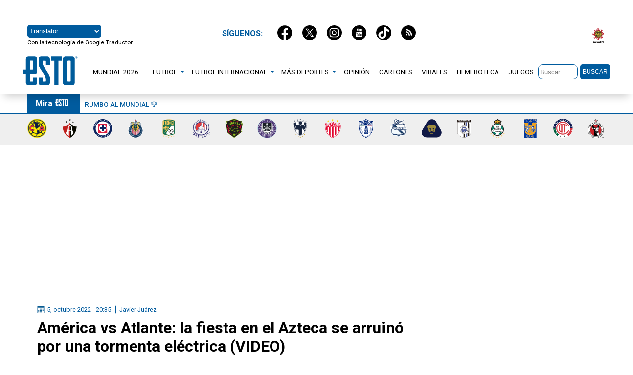

--- FILE ---
content_type: application/x-javascript
request_url: https://cdn.fcp.codes/embed-code-template/embed-code-template-amp.js
body_size: 4957
content:
(()=>{"use strict";var e="https://cdn.fcp.codes/embed-code-template/";const t=e=>{let t;return(...n)=>t||=e(...n)},n=(t((()=>fetch("https://pagead2.googlesyndication.com/pagead/js/adsbygoogle.js").then((()=>!1)).catch((()=>!0)))),t((async()=>{if("function"==typeof window.getFCOId)try{return await window.getFCOId()}catch(e){return null}return window.fc_id||null})),t((()=>document.currentScript||Array.from(window.parent.document.getElementsByTagName("script")).find((e=>e.src.indexOf("embed-code-template/embed-code-template.js")>-1)))));t((()=>{const e=n();if(e){const t=e?.src.split("#");if(2===t.length)return t[1].split("_")}return[]}));function r(e,t){var n=t.genericConfig,r=new URL(window.location),o=r.host.replace("www.","");if("SEMANTIC"===n.type){var i=e.split("/")[2],a="tags=".concat(t.keywords,"&url=").concat(encodeURIComponent(e),"&embedCode=").concat(n.codeId,"&domain=").concat(i);return d({url:n.backendUrl+"public/semantic-article?".concat(a),method:"GET"},8e3)}if("PUBLISHER"===n.type){var c=r.searchParams.get("publisher")||"",s=r.searchParams.get("playerId")||void 0,l=r.searchParams.get("fallbackChannelId")||void 0;return d({url:n.backendUrl+"public/publisher/".concat(c,"/embed-code/video/").concat(n.codeId,"?domain=").concat(o)+"".concat(s?"&playerId="+s:"")+"".concat(l?"&fallbackChannelId="+l:""),method:"GET"})}return d({url:n.backendUrl+"public/embed/embed-code-videos/".concat(n.codeId,"?domain=").concat(o),method:"GET"})}function o(e){return t=this,n=void 0,o=function(){var t,n,r,o,a,c,s;return function(e,t){var n,r,o,i,a={label:0,sent:function(){if(1&o[0])throw o[1];return o[1]},trys:[],ops:[]};return i={next:c(0),throw:c(1),return:c(2)},"function"==typeof Symbol&&(i[Symbol.iterator]=function(){return this}),i;function c(c){return function(s){return function(c){if(n)throw new TypeError("Generator is already executing.");for(;i&&(i=0,c[0]&&(a=0)),a;)try{if(n=1,r&&(o=2&c[0]?r.return:c[0]?r.throw||((o=r.return)&&o.call(r),0):r.next)&&!(o=o.call(r,c[1])).done)return o;switch(r=0,o&&(c=[2&c[0],o.value]),c[0]){case 0:case 1:o=c;break;case 4:return a.label++,{value:c[1],done:!1};case 5:a.label++,r=c[1],c=[0];continue;case 7:c=a.ops.pop(),a.trys.pop();continue;default:if(!((o=(o=a.trys).length>0&&o[o.length-1])||6!==c[0]&&2!==c[0])){a=0;continue}if(3===c[0]&&(!o||c[1]>o[0]&&c[1]<o[3])){a.label=c[1];break}if(6===c[0]&&a.label<o[1]){a.label=o[1],o=c;break}if(o&&a.label<o[2]){a.label=o[2],a.ops.push(c);break}o[2]&&a.ops.pop(),a.trys.pop();continue}c=t.call(e,a)}catch(e){c=[6,e],r=0}finally{n=o=0}if(5&c[0])throw c[1];return{value:c[0]?c[1]:void 0,done:!0}}([c,s])}}}(this,(function(l){switch(l.label){case 0:return t=e.pageBody.toLowerCase(),n=e.pageKeywords.toLowerCase(),[4,d({url:e.endpoint,method:"GET"})];case 1:return r=l.sent(),o=JSON.parse(r).buckets,a=t.concat(" ",n),c=a.split(/\W+/).reduce((function(e,t){return t&&e.push(t),e}),[]).sort(),s=a.split(/\W+/).reduce((function(e,t){return t&&e.push(t.split("").reverse().join("")),e}),[]).sort(),[2,o.filter((function(e){return e.values.some((function(e){var r=e.toLowerCase();return/\s/.test(r)?n.includes(r)||t.includes(r):i(c,r)||i(s,r.split("").reverse().join(""))}))})).map((function(e){return e.key.replace(/ /g,"_")}))]}}))},new((r=void 0)||(r=Promise))((function(e,i){function a(e){try{s(o.next(e))}catch(e){i(e)}}function c(e){try{s(o.throw(e))}catch(e){i(e)}}function s(t){var n;t.done?e(t.value):(n=t.value,n instanceof r?n:new r((function(e){e(n)}))).then(a,c)}s((o=o.apply(t,n||[])).next())}));var t,n,r,o}function i(e,t){for(var n,r,o=0,i=e.length-1;o<=i;){var a=Math.floor((o+i)/2);if((n=e[a].trim())===(r=t.trim())||n.startsWith(r))return!0;e[a]<t?o=a+1:i=a-1}return!1}var a=function(){return a=Object.assign||function(e){for(var t,n=1,r=arguments.length;n<r;n++)for(var o in t=arguments[n])Object.prototype.hasOwnProperty.call(t,o)&&(e[o]=t[o]);return e},a.apply(this,arguments)},c=function(e,t,n,r){return new(n||(n=Promise))((function(o,i){function a(e){try{s(r.next(e))}catch(e){i(e)}}function c(e){try{s(r.throw(e))}catch(e){i(e)}}function s(e){var t;e.done?o(e.value):(t=e.value,t instanceof n?t:new n((function(e){e(t)}))).then(a,c)}s((r=r.apply(e,t||[])).next())}))},s=function(e,t){var n,r,o,i,a={label:0,sent:function(){if(1&o[0])throw o[1];return o[1]},trys:[],ops:[]};return i={next:c(0),throw:c(1),return:c(2)},"function"==typeof Symbol&&(i[Symbol.iterator]=function(){return this}),i;function c(c){return function(s){return function(c){if(n)throw new TypeError("Generator is already executing.");for(;i&&(i=0,c[0]&&(a=0)),a;)try{if(n=1,r&&(o=2&c[0]?r.return:c[0]?r.throw||((o=r.return)&&o.call(r),0):r.next)&&!(o=o.call(r,c[1])).done)return o;switch(r=0,o&&(c=[2&c[0],o.value]),c[0]){case 0:case 1:o=c;break;case 4:return a.label++,{value:c[1],done:!1};case 5:a.label++,r=c[1],c=[0];continue;case 7:c=a.ops.pop(),a.trys.pop();continue;default:if(!((o=(o=a.trys).length>0&&o[o.length-1])||6!==c[0]&&2!==c[0])){a=0;continue}if(3===c[0]&&(!o||c[1]>o[0]&&c[1]<o[3])){a.label=c[1];break}if(6===c[0]&&a.label<o[1]){a.label=o[1],o=c;break}if(o&&a.label<o[2]){a.label=o[2],a.ops.push(c);break}o[2]&&a.ops.pop(),a.trys.pop();continue}c=t.call(e,a)}catch(e){c=[6,e],r=0}finally{n=o=0}if(5&c[0])throw c[1];return{value:c[0]?c[1]:void 0,done:!0}}([c,s])}}};function d(e,t){return void 0===t&&(t=0),new Promise((function(n,r){window;var o=null;if(window.XMLHttpRequest)o=new XMLHttpRequest;else if(window.ActiveXObject)try{o=new ActiveXObject("Msxml2.XMLHTTP")}catch(e){try{o=new ActiveXObject("Microsoft.XMLHTTP")}catch(e){console.log("error")}}if(!(o=new XMLHttpRequest))return r("can not create XMLHttpRequest");t&&(o.timeout=t),o.ontimeout=function(){r()},o.open(e.method,e.url,!0),o.onreadystatechange=function(){4===o.readyState&&(200===o.status?n(o.responseText):console.log("There was a problem with the request.",{status:o.status,text:o.responseText}))},o.setRequestHeader("Content-Type","application/json"),o.send(JSON.stringify(e.body))}))}function l(e,t){return new Promise((function(n,r){var o=document.createElement("link");o.rel="stylesheet",o.href=t,document.getElementById(e).appendChild(o),o.onload=function(){n("")}}))}function u(e,t){var n=document.getElementById(e);return new Promise((function(e,r){var o=document.createElement("script");o.type="text/javascript",o.src=t,n.appendChild(o),o.addEventListener("load",(function(){e(o)})),o.addEventListener("error",(function(){r(new Error("".concat(o.src," failed to load.")))}))}))}function p(e,t){var n;return c(this,void 0,void 0,(function(){var i,a,c,l,u,p,f,v,y,h,m;return s(this,(function(s){switch(s.label){case 0:i=t.adsConfig,a=t.genericConfig,s.label=1;case 1:return s.trys.push([1,4,,5]),[4,d({url:a.backendUrl+"public/brand-safety/amp"+"?url=".concat(encodeURIComponent(e)),method:"GET"})];case 2:return c=s.sent(),l=JSON.parse(c),u=l.body,p=l.keywords,[4,Promise.all([r(e,{genericConfig:a,keywords:p}),o({pageBody:null!=u?u:"",pageKeywords:null!=p?p:"",endpoint:a.brandSafetyUrl})])];case 3:return f=s.sent(),v=f[0],y=f[1],h=JSON.parse(v),y?i.brand_safety=y.join(","):a.bSafetyData=h.bSafetyData,(null===(n=h.mediaItems)||void 0===n?void 0:n.length)&&(i.media_items=h.mediaItems,a.videoId=h.mediaItems[0].media_id),Object.assign(a,h.settings),Object.assign(i,h.adsConfig),[3,5];case 4:return m=s.sent(),console.error("Error while fetching data:",m),[3,5];case 5:return[2]}}))}))}var f,v,y;v={video_loaded_source:"STD",brand_safety:"Bucket_4,Bucket_14,Bucket_15,Bucket_17,Bucket_21,Bucket_22,Bucket_27,Bucket_43,Bucket_60,Bucket_61,Bucket_64,Bucket_67,Bucket_71,Bucket_72,Bucket_77,Bucket_78,Bucket_87,Bucket_89",in_view:!0,player_id:"default",video_audio:!1,video_channel_id:"90c3f911c1684c4f96b53843751b4bb7",video_content_init:"STP",video_domain:"www.goal.com",video_duration_class:3,video_partner:99990,video_player_type:"POPUP",video_player_width:"Small",video_position:"PRE",video_rightsholder:"Omnisport_Soccer",video_secure_site:!0,video_type:"STD",vastLoadTimeout:5,ViewabilityBucket:80,CompletionBucket:80,media_items:[],adsScript:"https://lngtd.com/fcplayer.js"},y=function(e){var t,n=e.genericConfig,r=document.currentScript||(t=document.getElementsByTagName("script"))[t.length-1],o=document.createElement("div");return o.setAttribute("id",n.parentId),r.after(o),document.getElementById(n.parentId)}({genericConfig:f={defConsentString:"[base64].f_gAD_gAAAAA",backendUrl:"https://fcp-api.footballco.cloud/v1/",brandSafetyUrl:"https://cdn.fcp.codes/brand_safety/brand_safety.json",pipModeWidthPixels:[/Android/i,/webOS/i,/iPhone/i,/iPad/i,/iPod/i,/BlackBerry/i,/Windows Phone/i].some((e=>navigator.userAgent.match(e)))?75*document.documentElement.clientWidth/100:464,bSafetyData:void 0,parentId:"footballco-video-player-container",videoPlayerId:"footballco-video-player",accountId:"6286608028001",videoId:"",playlistId:"",playerId:"default",deliveryId:"default",isMuted:!1,pictureInPictureMode:!1,type:"",volumeValue:100,popupPosition:{posY:"bottom",posX:"right"},autoplayType:"click_to_play",cssFile:"".concat(e,"style/player.css"),cssCustom:"".concat(e,"style/customization/"),codeId:"",pipPluginScriptPath:"//players.brightcove.net/videojs-pip/1/videojs-pip.min.js",pipPluginCSSPath:"//players.brightcove.net/videojs-pip/1/videojs-pip.css"}}),function(e,t){var n=t.genericConfig;window,(window.AmpVideoIframe=window.AmpVideoIframe||[]).push((function(r){window;var o,i=r.getMetadata(),a=2===(o=document.location.hash.split("#")).length?o[1].split("_"):[],c=a[0],s=a[1];n.type=c,n.codeId=s,window.simulatedTcfapi&&(window.__tcfapi=window.simulatedTcfapi),r.getConsentData((function(r){window.localStorage.setItem("gdprApplies",!(!r.consentMetadata||!r.consentMetadata.gdprApplies)),window.localStorage.setItem("consentString",r.consentString||n.defConsentString),e(i.canonicalUrl||i.sourceUrl,t)}))}))}((function(e,t){return n=this,r=void 0,i=function(){var n,r,o,i,d,f;return function(e,t){var n,r,o,i,a={label:0,sent:function(){if(1&o[0])throw o[1];return o[1]},trys:[],ops:[]};return i={next:c(0),throw:c(1),return:c(2)},"function"==typeof Symbol&&(i[Symbol.iterator]=function(){return this}),i;function c(c){return function(s){return function(c){if(n)throw new TypeError("Generator is already executing.");for(;i&&(i=0,c[0]&&(a=0)),a;)try{if(n=1,r&&(o=2&c[0]?r.return:c[0]?r.throw||((o=r.return)&&o.call(r),0):r.next)&&!(o=o.call(r,c[1])).done)return o;switch(r=0,o&&(c=[2&c[0],o.value]),c[0]){case 0:case 1:o=c;break;case 4:return a.label++,{value:c[1],done:!1};case 5:a.label++,r=c[1],c=[0];continue;case 7:c=a.ops.pop(),a.trys.pop();continue;default:if(!((o=(o=a.trys).length>0&&o[o.length-1])||6!==c[0]&&2!==c[0])){a=0;continue}if(3===c[0]&&(!o||c[1]>o[0]&&c[1]<o[3])){a.label=c[1];break}if(6===c[0]&&a.label<o[1]){a.label=o[1],o=c;break}if(o&&a.label<o[2]){a.label=o[2],a.ops.push(c);break}o[2]&&a.ops.pop(),a.trys.pop();continue}c=t.call(e,a)}catch(e){c=[6,e],r=0}finally{n=o=0}if(5&c[0])throw c[1];return{value:c[0]?c[1]:void 0,done:!0}}([c,s])}}}(this,(function(v){switch(v.label){case 0:return v.trys.push([0,11,,12]),n=t.genericConfig,r=t.adsConfig,(o=t.element)?[4,p(e,t)]:[3,10];case 1:if(v.sent(),n.hide||0===r.media_items.length)throw"player should be hidden";return function(e,t){var n=t.genericConfig,r=t.adsConfig,o=document.createElement("video-js");n.videoId&&o.setAttribute("data-video-id",n.videoId),n.playlistId&&o.setAttribute("data-playlist-id",n.playlistId),o.setAttribute("playsinline",""),o.setAttribute("data-video-id",n.videoId),o.setAttribute("data-account",n.accountId),o.setAttribute("data-player",n.playerId),o.setAttribute("data-embed","default"),o.setAttribute("data-application-id",""),o.setAttribute("class","video-js vjs-fluid ".concat("FULL_WIDTH"===r.video_player_type?"vjs-16-9":"")),o.setAttribute("id",n.videoPlayerId),o.setAttribute("controls",""),e.appendChild(o)}(o,{genericConfig:n,adsConfig:r}),i="//players.brightcove.net/"+n.accountId+"/"+n.playerId+"_"+n.deliveryId+"/index.min.js",[4,u(n.parentId,i)];case 2:return v.sent(),[4,l(n.parentId,n.cssFile)];case 3:return v.sent(),[4,l(n.parentId,n.pipPluginCSSPath)];case 4:return v.sent(),[4,u(n.parentId,n.pipPluginScriptPath)];case 5:v.sent(),v.label=6;case 6:return v.trys.push([6,8,,9]),[4,u(n.parentId,r.adsScript)];case 7:return v.sent(),[3,9];case 8:return d=v.sent(),console.error("Error loading ads provider:",d),[3,9];case 9:!function(e){var t=e.adsConfig,n=e.genericConfig,r=e.element;videojs&&(videojs.getPlayer(n.videoPlayerId).ready((function(){var e=this;window.hasOwnProperty("fcpads")&&("auto_play"===n.autoplayType&&fcpads.start(e,t),"scroll_to_play"===n.autoplayType&&(window,window.AmpVideoIframe.push((function(n){var r=setInterval((function(){return n.getIntersection((function(n){n.intersectionRatio<.5||(fcpads.start(e,t),clearInterval(r))}))}),200)}))));var o=n.volume?n.volume/100:1;if(e.volume(o),n.isMuted&&e.muted(!0),"POPUP"===t.video_player_type){r.classList.add("vjs-pip-container");var i=e.pip(a({allowOnMobile:!0,width:n.pipModeWidthPixels},n.popupPosition));e.one("play",(function(){i.setState({haveSeenScroll:!0}),i.activate()}))}e.on("error",(function(){e.errorDisplay.hide()}))})),window,(window.AmpVideoIframe=window.AmpVideoIframe||[]).push((function(e){var t=document.querySelector("#".concat(n.videoPlayerId));e.listenTo("videojs",t)})))}(t),function(e){c(this,void 0,void 0,(function(){var t,n,r,o;return s(this,(function(i){return t=e.genericConfig,n=bc("#"+t.videoPlayerId),r=null,o=!1,n.on("ads-ad-ended",(function(){o=!0})),n.on("progress",(function(){o&&r!==n.catalog.data.id&&(r=n.catalog.data.id)})),[2]}))}))}(t),v.label=10;case 10:return[3,12];case 11:return f=v.sent(),console.error(f),[3,12];case 12:return[2]}}))},new((o=void 0)||(o=Promise))((function(e,t){function a(e){try{s(i.next(e))}catch(e){t(e)}}function c(e){try{s(i.throw(e))}catch(e){t(e)}}function s(t){var n;t.done?e(t.value):(n=t.value,n instanceof o?n:new o((function(e){e(n)}))).then(a,c)}s((i=i.apply(n,r||[])).next())}));var n,r,o,i}),{genericConfig:f,adsConfig:v,element:y}),v.video_loaded_source="AMP"})();

--- FILE ---
content_type: image/svg+xml
request_url: https://esto.com.mx/wp-content/themes/sitioesto/imgs/icon-tiktok.svg
body_size: 609
content:
<svg xmlns="http://www.w3.org/2000/svg" viewBox="0 0 31.68 31.68"><defs><style>.cls-1{fill:#fff;}</style></defs><title>icon-tiktok</title><g id="Capa_2" data-name="Capa 2"><g id="Capa_1-2" data-name="Capa 1"><circle cx="15.84" cy="15.84" r="15.84"/><path class="cls-1" d="M16.24,3.16c1.39,0,2.76,0,4.14,0a6.58,6.58,0,0,0,1.85,4.41,7.46,7.46,0,0,0,4.49,1.9v4.26a11.39,11.39,0,0,1-4.45-1,13.82,13.82,0,0,1-1.71-1c0,3.09,0,6.18,0,9.26a8.06,8.06,0,0,1-1.43,4.17,7.87,7.87,0,0,1-6.26,3.4,7.72,7.72,0,0,1-4.32-1.09,8,8,0,0,1-3.86-6c0-.53,0-1.06,0-1.58a8,8,0,0,1,9.24-7.07c0,1.57,0,3.14,0,4.7a3.72,3.72,0,0,0-3.2.39,3.77,3.77,0,0,0-1.44,1.85,4.28,4.28,0,0,0-.15,1.71,3.62,3.62,0,0,0,3.71,3,3.55,3.55,0,0,0,2.93-1.71,2.45,2.45,0,0,0,.43-1.12c.11-1.89.07-3.78.08-5.67,0-4.27,0-8.52,0-12.78Z"/></g></g></svg>